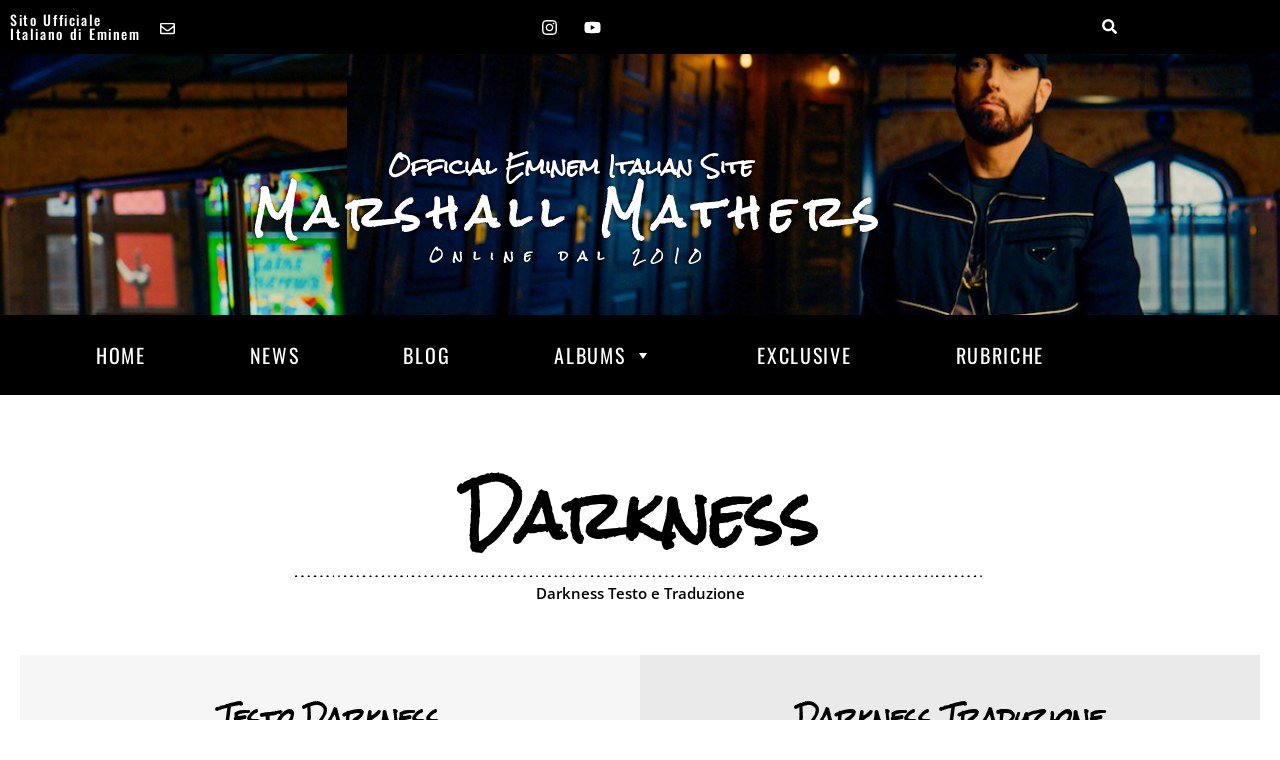

--- FILE ---
content_type: text/html; charset=utf-8
request_url: https://www.google.com/recaptcha/api2/aframe
body_size: 268
content:
<!DOCTYPE HTML><html><head><meta http-equiv="content-type" content="text/html; charset=UTF-8"></head><body><script nonce="jydLYBqWjdFznWNnIl2fdQ">/** Anti-fraud and anti-abuse applications only. See google.com/recaptcha */ try{var clients={'sodar':'https://pagead2.googlesyndication.com/pagead/sodar?'};window.addEventListener("message",function(a){try{if(a.source===window.parent){var b=JSON.parse(a.data);var c=clients[b['id']];if(c){var d=document.createElement('img');d.src=c+b['params']+'&rc='+(localStorage.getItem("rc::a")?sessionStorage.getItem("rc::b"):"");window.document.body.appendChild(d);sessionStorage.setItem("rc::e",parseInt(sessionStorage.getItem("rc::e")||0)+1);localStorage.setItem("rc::h",'1768719623695');}}}catch(b){}});window.parent.postMessage("_grecaptcha_ready", "*");}catch(b){}</script></body></html>

--- FILE ---
content_type: text/css
request_url: https://www.marshallmathers.eu/dekaupl/elementor/css/post-8312.css?ver=1768684241
body_size: 903
content:
.elementor-8312 .elementor-element.elementor-element-27a92e8{padding:79px 35px 0px 35px;}.elementor-widget-theme-post-title .elementor-heading-title{font-family:var( --e-global-typography-primary-font-family ), Sans-serif;font-weight:var( --e-global-typography-primary-font-weight );color:var( --e-global-color-primary );}.elementor-8312 .elementor-element.elementor-element-a001914{text-align:center;}.elementor-8312 .elementor-element.elementor-element-a001914 .elementor-heading-title{font-family:"Rock Salt", Sans-serif;font-size:63px;font-weight:600;}.elementor-widget-divider{--divider-color:var( --e-global-color-secondary );}.elementor-widget-divider .elementor-divider__text{color:var( --e-global-color-secondary );font-family:var( --e-global-typography-secondary-font-family ), Sans-serif;font-weight:var( --e-global-typography-secondary-font-weight );}.elementor-widget-divider.elementor-view-stacked .elementor-icon{background-color:var( --e-global-color-secondary );}.elementor-widget-divider.elementor-view-framed .elementor-icon, .elementor-widget-divider.elementor-view-default .elementor-icon{color:var( --e-global-color-secondary );border-color:var( --e-global-color-secondary );}.elementor-widget-divider.elementor-view-framed .elementor-icon, .elementor-widget-divider.elementor-view-default .elementor-icon svg{fill:var( --e-global-color-secondary );}.elementor-8312 .elementor-element.elementor-element-c13f822{--divider-border-style:dots_tribal;--divider-color:#000;--divider-pattern-height:10.2px;}.elementor-8312 .elementor-element.elementor-element-c13f822 .elementor-divider-separator{width:58%;margin:0 auto;margin-center:0;}.elementor-8312 .elementor-element.elementor-element-c13f822 .elementor-divider{text-align:center;padding-block-start:4px;padding-block-end:4px;}.elementor-8312 .elementor-element.elementor-element-76cd895 > .elementor-widget-container{margin:-19px 0px 0px 0px;padding:0px 0px 0px 0px;}.elementor-8312 .elementor-element.elementor-element-76cd895{text-align:center;}.elementor-8312 .elementor-element.elementor-element-76cd895 .elementor-heading-title{font-family:"Open Sans", Sans-serif;font-size:15px;font-weight:600;}.elementor-8312 .elementor-element.elementor-element-1b9ee4a{padding:40px 020px 0px 20px;}.elementor-8312 .elementor-element.elementor-element-f5d2913:not(.elementor-motion-effects-element-type-background) > .elementor-widget-wrap, .elementor-8312 .elementor-element.elementor-element-f5d2913 > .elementor-widget-wrap > .elementor-motion-effects-container > .elementor-motion-effects-layer{background-color:#F6F6F6;}.elementor-8312 .elementor-element.elementor-element-f5d2913 > .elementor-element-populated{transition:background 0.3s, border 0.3s, border-radius 0.3s, box-shadow 0.3s;padding:50px 50px 50px 50px;}.elementor-8312 .elementor-element.elementor-element-f5d2913 > .elementor-element-populated > .elementor-background-overlay{transition:background 0.3s, border-radius 0.3s, opacity 0.3s;}.elementor-widget-heading .elementor-heading-title{font-family:var( --e-global-typography-primary-font-family ), Sans-serif;font-weight:var( --e-global-typography-primary-font-weight );color:var( --e-global-color-primary );}.elementor-8312 .elementor-element.elementor-element-5d993d7{text-align:center;}.elementor-8312 .elementor-element.elementor-element-5d993d7 .elementor-heading-title{font-family:"Rock Salt", Sans-serif;font-size:24px;font-weight:600;}.elementor-widget-text-editor{font-family:var( --e-global-typography-text-font-family ), Sans-serif;font-size:var( --e-global-typography-text-font-size );font-weight:var( --e-global-typography-text-font-weight );line-height:var( --e-global-typography-text-line-height );color:var( --e-global-color-text );}.elementor-widget-text-editor.elementor-drop-cap-view-stacked .elementor-drop-cap{background-color:var( --e-global-color-primary );}.elementor-widget-text-editor.elementor-drop-cap-view-framed .elementor-drop-cap, .elementor-widget-text-editor.elementor-drop-cap-view-default .elementor-drop-cap{color:var( --e-global-color-primary );border-color:var( --e-global-color-primary );}.elementor-8312 .elementor-element.elementor-element-a0f94ad > .elementor-widget-container{margin:0px 0px 0px 0px;padding:15px 15px 15px 15px;}.elementor-8312 .elementor-element.elementor-element-a0f94ad{text-align:center;font-family:"Open Sans", Sans-serif;font-size:16px;font-weight:400;line-height:1.3em;}.elementor-8312 .elementor-element.elementor-element-8115425:not(.elementor-motion-effects-element-type-background) > .elementor-widget-wrap, .elementor-8312 .elementor-element.elementor-element-8115425 > .elementor-widget-wrap > .elementor-motion-effects-container > .elementor-motion-effects-layer{background-color:#EAEAEA;}.elementor-8312 .elementor-element.elementor-element-8115425 > .elementor-element-populated{transition:background 0.3s, border 0.3s, border-radius 0.3s, box-shadow 0.3s;padding:50px 50px 50px 50px;}.elementor-8312 .elementor-element.elementor-element-8115425 > .elementor-element-populated > .elementor-background-overlay{transition:background 0.3s, border-radius 0.3s, opacity 0.3s;}.elementor-8312 .elementor-element.elementor-element-ac87817{text-align:center;}.elementor-8312 .elementor-element.elementor-element-ac87817 .elementor-heading-title{font-family:"Rock Salt", Sans-serif;font-size:24px;font-weight:600;}.elementor-8312 .elementor-element.elementor-element-4947a0e > .elementor-widget-container{margin:0px 0px 0px 0px;padding:15px 15px 15px 15px;}.elementor-8312 .elementor-element.elementor-element-4947a0e{text-align:center;font-family:"Open Sans", Sans-serif;font-size:16px;font-weight:400;line-height:1.3em;}.elementor-8312 .elementor-element.elementor-element-25fca45:not(.elementor-motion-effects-element-type-background), .elementor-8312 .elementor-element.elementor-element-25fca45 > .elementor-motion-effects-container > .elementor-motion-effects-layer{background-color:#E6E6E6;}.elementor-8312 .elementor-element.elementor-element-25fca45{transition:background 0.3s, border 0.3s, border-radius 0.3s, box-shadow 0.3s;padding:40px 98px 0px 98px;}.elementor-8312 .elementor-element.elementor-element-25fca45 > .elementor-background-overlay{transition:background 0.3s, border-radius 0.3s, opacity 0.3s;}.elementor-8312 .elementor-element.elementor-element-a89ebf5:not(.elementor-motion-effects-element-type-background) > .elementor-widget-wrap, .elementor-8312 .elementor-element.elementor-element-a89ebf5 > .elementor-widget-wrap > .elementor-motion-effects-container > .elementor-motion-effects-layer{background-color:#E7E7E7;}.elementor-8312 .elementor-element.elementor-element-a89ebf5 > .elementor-element-populated{transition:background 0.3s, border 0.3s, border-radius 0.3s, box-shadow 0.3s;padding:30px 30px 30px 30px;}.elementor-8312 .elementor-element.elementor-element-a89ebf5 > .elementor-element-populated > .elementor-background-overlay{transition:background 0.3s, border-radius 0.3s, opacity 0.3s;}.elementor-8312 .elementor-element.elementor-element-5ae22fa{text-align:center;}.elementor-8312 .elementor-element.elementor-element-5ae22fa .elementor-heading-title{font-family:"Rock Salt", Sans-serif;font-size:36px;font-weight:600;}.elementor-8312 .elementor-element.elementor-element-8e2e54f{font-family:"Open Sans", Sans-serif;font-size:16px;font-weight:400;line-height:1.7em;}@media(max-width:1024px){.elementor-8312 .elementor-element.elementor-element-1b9ee4a{padding:0px 0px 0px 0px;}.elementor-widget-text-editor{font-size:var( --e-global-typography-text-font-size );line-height:var( --e-global-typography-text-line-height );}.elementor-8312 .elementor-element.elementor-element-25fca45{padding:0px 0px 0px 0px;}}@media(max-width:767px){.elementor-8312 .elementor-element.elementor-element-27a92e8{padding:25px 25px 25px 25px;}.elementor-8312 .elementor-element.elementor-element-a001914 .elementor-heading-title{font-size:30px;}.elementor-8312 .elementor-element.elementor-element-76cd895 .elementor-heading-title{font-size:11px;}.elementor-8312 .elementor-element.elementor-element-1b9ee4a{padding:0px 0px 0px 0px;}.elementor-8312 .elementor-element.elementor-element-f5d2913 > .elementor-element-populated{padding:25px 25px 25px 25px;}.elementor-8312 .elementor-element.elementor-element-5d993d7 .elementor-heading-title{font-size:19px;}.elementor-widget-text-editor{font-size:var( --e-global-typography-text-font-size );line-height:var( --e-global-typography-text-line-height );}.elementor-8312 .elementor-element.elementor-element-a0f94ad > .elementor-widget-container{padding:10px 10px 10px 10px;}.elementor-8312 .elementor-element.elementor-element-8115425 > .elementor-element-populated{padding:25px 25px 25px 25px;}.elementor-8312 .elementor-element.elementor-element-4947a0e > .elementor-widget-container{padding:10px 10px 10px 10px;}.elementor-8312 .elementor-element.elementor-element-25fca45{padding:0px 0px 0px 0px;}.elementor-8312 .elementor-element.elementor-element-a89ebf5 > .elementor-element-populated{padding:30px 30px 30px 30px;}}